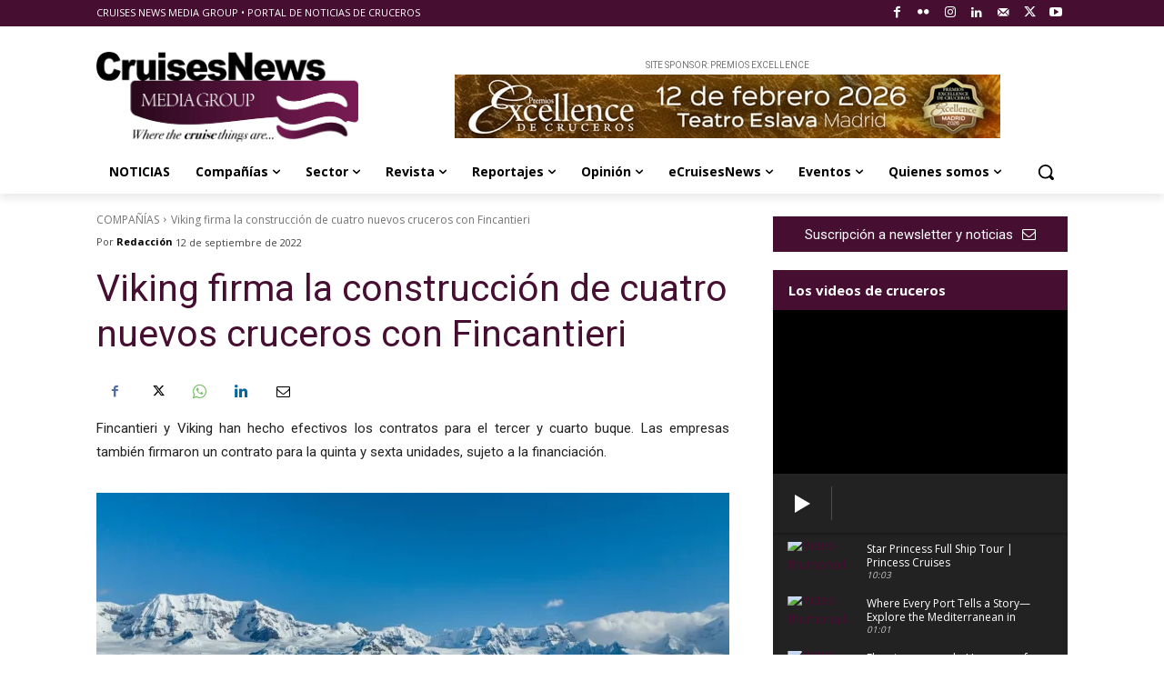

--- FILE ---
content_type: text/html; charset=UTF-8
request_url: https://www.cruisesnews.es/wp-admin/admin-ajax.php?td_theme_name=Newspaper&v=12.7.3
body_size: -152
content:
{"35945":358}